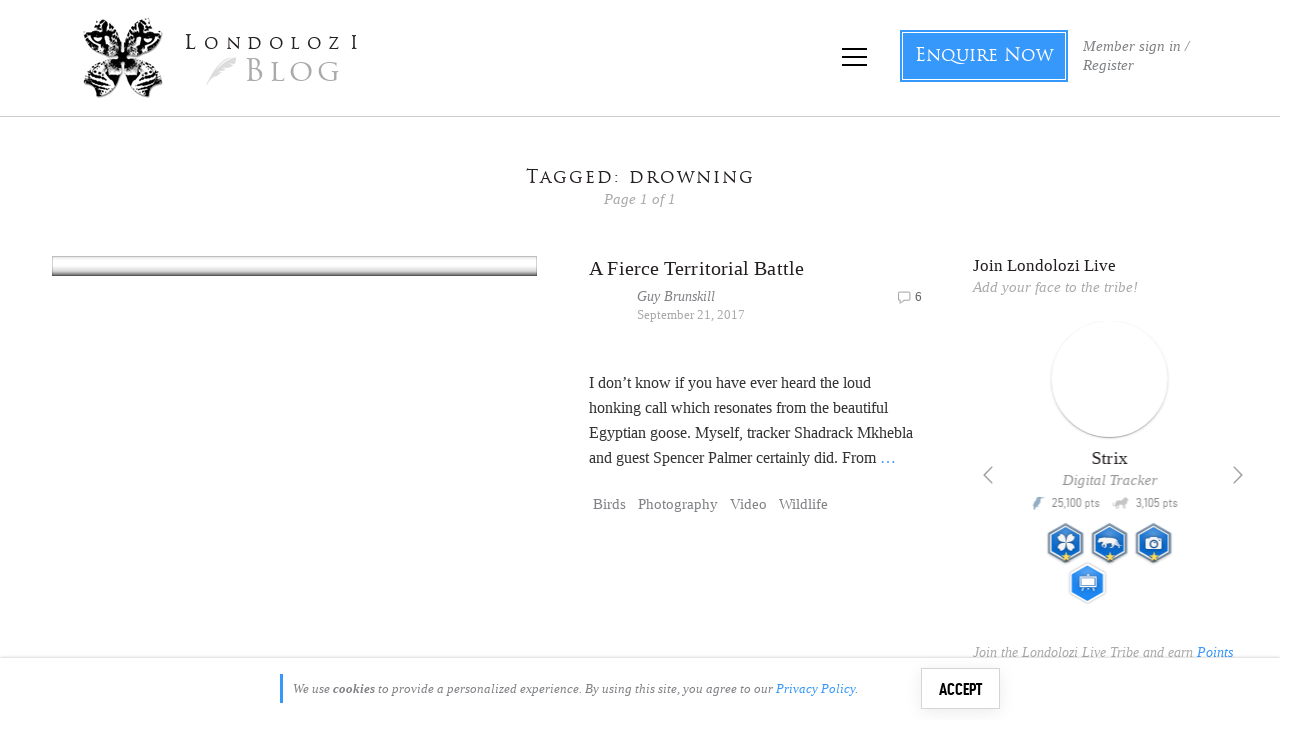

--- FILE ---
content_type: text/html; charset=utf-8
request_url: https://accounts.google.com/o/oauth2/postmessageRelay?parent=https%3A%2F%2Fblog.londolozi.com&jsh=m%3B%2F_%2Fscs%2Fabc-static%2F_%2Fjs%2Fk%3Dgapi.lb.en.OE6tiwO4KJo.O%2Fd%3D1%2Frs%3DAHpOoo_Itz6IAL6GO-n8kgAepm47TBsg1Q%2Fm%3D__features__
body_size: 157
content:
<!DOCTYPE html><html><head><title></title><meta http-equiv="content-type" content="text/html; charset=utf-8"><meta http-equiv="X-UA-Compatible" content="IE=edge"><meta name="viewport" content="width=device-width, initial-scale=1, minimum-scale=1, maximum-scale=1, user-scalable=0"><script src='https://ssl.gstatic.com/accounts/o/2580342461-postmessagerelay.js' nonce="yp-oeotmz0_aheSFIwlhyQ"></script></head><body><script type="text/javascript" src="https://apis.google.com/js/rpc:shindig_random.js?onload=init" nonce="yp-oeotmz0_aheSFIwlhyQ"></script></body></html>

--- FILE ---
content_type: application/javascript
request_url: https://koi-3qnfjs5t58.marketingautomation.services/koi?rf=&hn=blog.londolozi.com&lg=en-US%40posix&sr=1280x720&cd=24&vr=2.4.1&se=1768720168258&ac=KOI-42NLT98GIQ&ts=1768720168&pt=NaN&pl=NaN&loc=https%3A%2F%2Fblog.londolozi.com%2Ftag%2Fdrowning%2F&tp=page&ti=drowning%20Archives%20-%20Londolozi%20Blog
body_size: -70
content:
window._ss.handleResponse({"isChatbotCapable":false,"trackingID":"202601|696c8729b567e16c181462ec","type":"page"});
